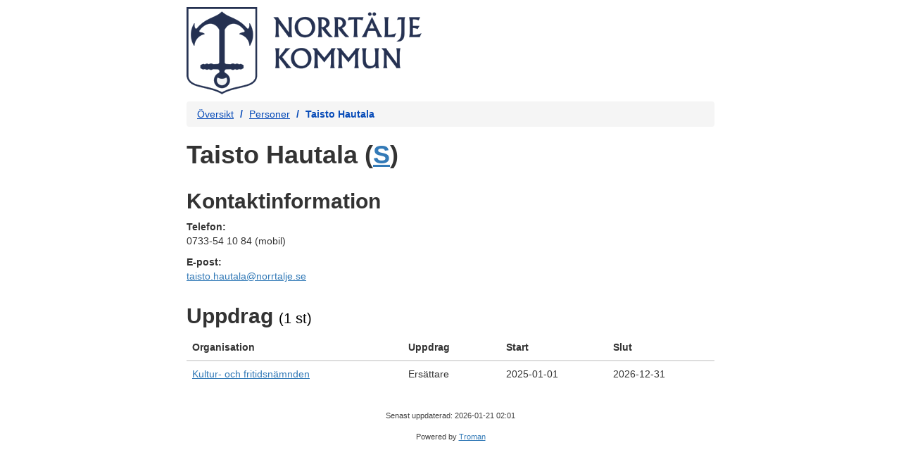

--- FILE ---
content_type: text/html; charset=utf-8
request_url: https://norrtalje.tromanpublik.se/person/a8365cd3-91a7-4abe-92c9-16da671136ad
body_size: 3620
content:
<!DOCTYPE HTML>
<html lang="sv-SE">
<head>
    <meta charset="utf-8">
    <title>F&#xF6;rtroendevalda hos oss</title>
    <meta name="viewport" content="width=device-width, initial-scale=1.0">
    <meta name="author" content="Troman AB">
    <link rel="stylesheet" href="/css/bootstrap.min.css">
    <link rel="stylesheet" href="/css/tablesorter.css" media="screen">
    <link rel="stylesheet" href="/css/troman.css">
    
    <link rel="canonical" href="https://norrtalje.tromanpublik.se/person/a8365cd3-91a7-4abe-92c9-16da671136ad" />

</head>

<body>

    <div id="troman" class="container">
        
            <header role="navigation">
                <a href=" https://norrtalje.tromanpublik.se/" id="headerImage"><img class="img-responsive" src="https://www.norrtalje.se/static/images/_new/_new_logo.png" alt="F&#xF6;rtroendevalda hos oss"></a>
            </header>

        
<nav id="troman-breadcrumb" aria-label="Brödsmulestig">
    <ul class="breadcrumb">
        <li><a href="/">Översikt</a></li>
        <li><a href="">Personer</a></li>
        <li class="active" aria-current="page">Taisto Hautala</li>
    </ul>
</nav>

<main>
    <div id="person-info">
        <h1>
            Taisto Hautala
(<a href="/parti/f1dadb9a-3a43-42da-8388-2ed321ae4cd3">S</a>)        </h1>

        <div class="row">


            <div id=" person-contacts" class="col-sm-7">
                    <h2>Kontaktinformation</h2>
                    <p>
                        <strong>Telefon:</strong>
                        <br />
                        0733-54 10 84  (mobil)
                    </p>


                    <p>
                        <strong>E-post:</strong>
                            <br />
                            <a href="mailto:taisto.hautala@norrtalje.se">taisto.hautala@norrtalje.se</a>
                    </p>


            </div>
            
        </div>
    </div>

        <div class="row">
            <div id="person-engagements" class="col-sm-12">

                <h2>
                    Uppdrag
                    <small>(1 st)</small>
                </h2>

                <table id="engagementTable" class="table table-hover tablesorter sort-on-column-4">
                    <thead>
                        <tr>
                            <th scope="col">Organisation</th>
                            <th scope="col">Uppdrag</th>
                            <th scope="col">Start</th>
                            <th scope="col">Slut</th>
                        </tr>
                    </thead>
                    <tbody id="engagementTable:tbody_element">
                            <tr>
                                <td>
                                    <a href="/organisation/bab9b39a-5c76-43e2-a08e-1430f7cc9991">Kultur- och fritidsn&#xE4;mnden</a>
                                </td>
                                <td>Ers&#xE4;ttare</td>
                                <td>2025-01-01</td>
                                <td>2026-12-31</td>
                            </tr>
                    </tbody>
                </table>

            </div>
        </div>


</main>
    </div>

    <footer id="troman-footer">

        <p><small>Senast uppdaterad: 2026-01-21 02:01</small></p>
        <p><small>Powered by <a href="https://www.troman.se">Troman</a></small></p>

    </footer>

    <script src="/js/jquery-1.12.4.min.js"></script>
    <script src="/js/jquery.tablesorter.min.js"></script>
    <script src="/js/tablesorter-init.js"></script>
    <script src="/js/bootstrap.min.js"></script>

</body>
</html>
